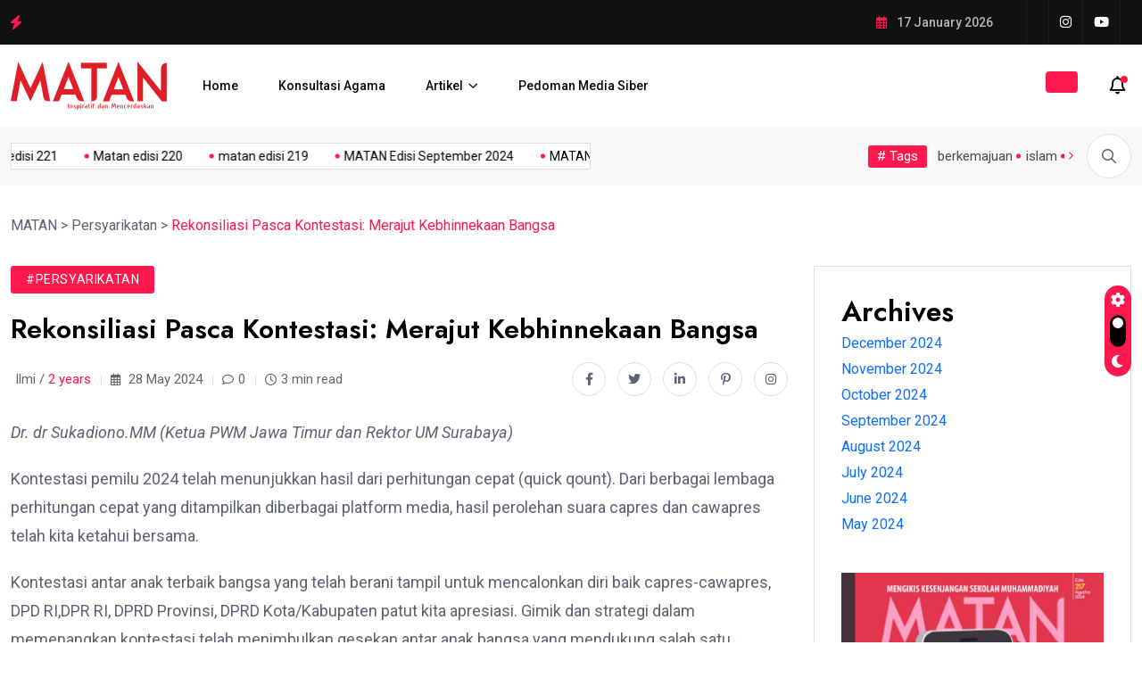

--- FILE ---
content_type: text/html; charset=UTF-8
request_url: https://12.majalahmatan.com/2024/05/28/rekonsiliasi-pasca-kontestasi-merajut-kebhinnekaan-bangsa/
body_size: 17009
content:
<!doctype html>
<html lang="en-US">
<head>
	<meta charset="UTF-8">
	<meta name="viewport" content="width=device-width, initial-scale=1">
	<link rel="profile" href="https://gmpg.org/xfn/11">

	<title>Rekonsiliasi Pasca Kontestasi: Merajut Kebhinnekaan Bangsa &#8211; MATAN</title>
<meta name='robots' content='max-image-preview:large' />
<link rel='dns-prefetch' href='//www.googletagmanager.com' />
<link rel='dns-prefetch' href='//stats.wp.com' />
<link rel='dns-prefetch' href='//fonts.googleapis.com' />
<link rel="alternate" type="application/rss+xml" title="MATAN &raquo; Feed" href="https://12.majalahmatan.com/feed/" />
<link rel="alternate" type="application/rss+xml" title="MATAN &raquo; Comments Feed" href="https://12.majalahmatan.com/comments/feed/" />
<link rel="alternate" type="application/rss+xml" title="MATAN &raquo; Rekonsiliasi Pasca Kontestasi: Merajut Kebhinnekaan Bangsa Comments Feed" href="https://12.majalahmatan.com/2024/05/28/rekonsiliasi-pasca-kontestasi-merajut-kebhinnekaan-bangsa/feed/" />
<link rel="alternate" title="oEmbed (JSON)" type="application/json+oembed" href="https://12.majalahmatan.com/wp-json/oembed/1.0/embed?url=https%3A%2F%2F12.majalahmatan.com%2F2024%2F05%2F28%2Frekonsiliasi-pasca-kontestasi-merajut-kebhinnekaan-bangsa%2F" />
<link rel="alternate" title="oEmbed (XML)" type="text/xml+oembed" href="https://12.majalahmatan.com/wp-json/oembed/1.0/embed?url=https%3A%2F%2F12.majalahmatan.com%2F2024%2F05%2F28%2Frekonsiliasi-pasca-kontestasi-merajut-kebhinnekaan-bangsa%2F&#038;format=xml" />
<style id='wp-img-auto-sizes-contain-inline-css'>
img:is([sizes=auto i],[sizes^="auto," i]){contain-intrinsic-size:3000px 1500px}
/*# sourceURL=wp-img-auto-sizes-contain-inline-css */
</style>
<style id='wp-emoji-styles-inline-css'>

	img.wp-smiley, img.emoji {
		display: inline !important;
		border: none !important;
		box-shadow: none !important;
		height: 1em !important;
		width: 1em !important;
		margin: 0 0.07em !important;
		vertical-align: -0.1em !important;
		background: none !important;
		padding: 0 !important;
	}
/*# sourceURL=wp-emoji-styles-inline-css */
</style>
<link rel='stylesheet' id='wp-block-library-css' href='https://12.majalahmatan.com/wp-includes/css/dist/block-library/style.min.css?ver=6.9' media='all' />
<style id='wp-block-library-inline-css'>
.has-text-align-justify{text-align:justify;}

/*# sourceURL=wp-block-library-inline-css */
</style><style id='wp-block-archives-inline-css'>
.wp-block-archives{box-sizing:border-box}.wp-block-archives-dropdown label{display:block}
/*# sourceURL=https://12.majalahmatan.com/wp-includes/blocks/archives/style.min.css */
</style>
<style id='wp-block-heading-inline-css'>
h1:where(.wp-block-heading).has-background,h2:where(.wp-block-heading).has-background,h3:where(.wp-block-heading).has-background,h4:where(.wp-block-heading).has-background,h5:where(.wp-block-heading).has-background,h6:where(.wp-block-heading).has-background{padding:1.25em 2.375em}h1.has-text-align-left[style*=writing-mode]:where([style*=vertical-lr]),h1.has-text-align-right[style*=writing-mode]:where([style*=vertical-rl]),h2.has-text-align-left[style*=writing-mode]:where([style*=vertical-lr]),h2.has-text-align-right[style*=writing-mode]:where([style*=vertical-rl]),h3.has-text-align-left[style*=writing-mode]:where([style*=vertical-lr]),h3.has-text-align-right[style*=writing-mode]:where([style*=vertical-rl]),h4.has-text-align-left[style*=writing-mode]:where([style*=vertical-lr]),h4.has-text-align-right[style*=writing-mode]:where([style*=vertical-rl]),h5.has-text-align-left[style*=writing-mode]:where([style*=vertical-lr]),h5.has-text-align-right[style*=writing-mode]:where([style*=vertical-rl]),h6.has-text-align-left[style*=writing-mode]:where([style*=vertical-lr]),h6.has-text-align-right[style*=writing-mode]:where([style*=vertical-rl]){rotate:180deg}
/*# sourceURL=https://12.majalahmatan.com/wp-includes/blocks/heading/style.min.css */
</style>
<style id='wp-block-group-inline-css'>
.wp-block-group{box-sizing:border-box}:where(.wp-block-group.wp-block-group-is-layout-constrained){position:relative}
/*# sourceURL=https://12.majalahmatan.com/wp-includes/blocks/group/style.min.css */
</style>
<style id='wp-block-paragraph-inline-css'>
.is-small-text{font-size:.875em}.is-regular-text{font-size:1em}.is-large-text{font-size:2.25em}.is-larger-text{font-size:3em}.has-drop-cap:not(:focus):first-letter{float:left;font-size:8.4em;font-style:normal;font-weight:100;line-height:.68;margin:.05em .1em 0 0;text-transform:uppercase}body.rtl .has-drop-cap:not(:focus):first-letter{float:none;margin-left:.1em}p.has-drop-cap.has-background{overflow:hidden}:root :where(p.has-background){padding:1.25em 2.375em}:where(p.has-text-color:not(.has-link-color)) a{color:inherit}p.has-text-align-left[style*="writing-mode:vertical-lr"],p.has-text-align-right[style*="writing-mode:vertical-rl"]{rotate:180deg}
/*# sourceURL=https://12.majalahmatan.com/wp-includes/blocks/paragraph/style.min.css */
</style>
<style id='global-styles-inline-css'>
:root{--wp--preset--aspect-ratio--square: 1;--wp--preset--aspect-ratio--4-3: 4/3;--wp--preset--aspect-ratio--3-4: 3/4;--wp--preset--aspect-ratio--3-2: 3/2;--wp--preset--aspect-ratio--2-3: 2/3;--wp--preset--aspect-ratio--16-9: 16/9;--wp--preset--aspect-ratio--9-16: 9/16;--wp--preset--color--black: #000000;--wp--preset--color--cyan-bluish-gray: #abb8c3;--wp--preset--color--white: #ffffff;--wp--preset--color--pale-pink: #f78da7;--wp--preset--color--vivid-red: #cf2e2e;--wp--preset--color--luminous-vivid-orange: #ff6900;--wp--preset--color--luminous-vivid-amber: #fcb900;--wp--preset--color--light-green-cyan: #7bdcb5;--wp--preset--color--vivid-green-cyan: #00d084;--wp--preset--color--pale-cyan-blue: #8ed1fc;--wp--preset--color--vivid-cyan-blue: #0693e3;--wp--preset--color--vivid-purple: #9b51e0;--wp--preset--gradient--vivid-cyan-blue-to-vivid-purple: linear-gradient(135deg,rgb(6,147,227) 0%,rgb(155,81,224) 100%);--wp--preset--gradient--light-green-cyan-to-vivid-green-cyan: linear-gradient(135deg,rgb(122,220,180) 0%,rgb(0,208,130) 100%);--wp--preset--gradient--luminous-vivid-amber-to-luminous-vivid-orange: linear-gradient(135deg,rgb(252,185,0) 0%,rgb(255,105,0) 100%);--wp--preset--gradient--luminous-vivid-orange-to-vivid-red: linear-gradient(135deg,rgb(255,105,0) 0%,rgb(207,46,46) 100%);--wp--preset--gradient--very-light-gray-to-cyan-bluish-gray: linear-gradient(135deg,rgb(238,238,238) 0%,rgb(169,184,195) 100%);--wp--preset--gradient--cool-to-warm-spectrum: linear-gradient(135deg,rgb(74,234,220) 0%,rgb(151,120,209) 20%,rgb(207,42,186) 40%,rgb(238,44,130) 60%,rgb(251,105,98) 80%,rgb(254,248,76) 100%);--wp--preset--gradient--blush-light-purple: linear-gradient(135deg,rgb(255,206,236) 0%,rgb(152,150,240) 100%);--wp--preset--gradient--blush-bordeaux: linear-gradient(135deg,rgb(254,205,165) 0%,rgb(254,45,45) 50%,rgb(107,0,62) 100%);--wp--preset--gradient--luminous-dusk: linear-gradient(135deg,rgb(255,203,112) 0%,rgb(199,81,192) 50%,rgb(65,88,208) 100%);--wp--preset--gradient--pale-ocean: linear-gradient(135deg,rgb(255,245,203) 0%,rgb(182,227,212) 50%,rgb(51,167,181) 100%);--wp--preset--gradient--electric-grass: linear-gradient(135deg,rgb(202,248,128) 0%,rgb(113,206,126) 100%);--wp--preset--gradient--midnight: linear-gradient(135deg,rgb(2,3,129) 0%,rgb(40,116,252) 100%);--wp--preset--font-size--small: 13px;--wp--preset--font-size--medium: 20px;--wp--preset--font-size--large: 36px;--wp--preset--font-size--x-large: 42px;--wp--preset--spacing--20: 0.44rem;--wp--preset--spacing--30: 0.67rem;--wp--preset--spacing--40: 1rem;--wp--preset--spacing--50: 1.5rem;--wp--preset--spacing--60: 2.25rem;--wp--preset--spacing--70: 3.38rem;--wp--preset--spacing--80: 5.06rem;--wp--preset--shadow--natural: 6px 6px 9px rgba(0, 0, 0, 0.2);--wp--preset--shadow--deep: 12px 12px 50px rgba(0, 0, 0, 0.4);--wp--preset--shadow--sharp: 6px 6px 0px rgba(0, 0, 0, 0.2);--wp--preset--shadow--outlined: 6px 6px 0px -3px rgb(255, 255, 255), 6px 6px rgb(0, 0, 0);--wp--preset--shadow--crisp: 6px 6px 0px rgb(0, 0, 0);}:where(.is-layout-flex){gap: 0.5em;}:where(.is-layout-grid){gap: 0.5em;}body .is-layout-flex{display: flex;}.is-layout-flex{flex-wrap: wrap;align-items: center;}.is-layout-flex > :is(*, div){margin: 0;}body .is-layout-grid{display: grid;}.is-layout-grid > :is(*, div){margin: 0;}:where(.wp-block-columns.is-layout-flex){gap: 2em;}:where(.wp-block-columns.is-layout-grid){gap: 2em;}:where(.wp-block-post-template.is-layout-flex){gap: 1.25em;}:where(.wp-block-post-template.is-layout-grid){gap: 1.25em;}.has-black-color{color: var(--wp--preset--color--black) !important;}.has-cyan-bluish-gray-color{color: var(--wp--preset--color--cyan-bluish-gray) !important;}.has-white-color{color: var(--wp--preset--color--white) !important;}.has-pale-pink-color{color: var(--wp--preset--color--pale-pink) !important;}.has-vivid-red-color{color: var(--wp--preset--color--vivid-red) !important;}.has-luminous-vivid-orange-color{color: var(--wp--preset--color--luminous-vivid-orange) !important;}.has-luminous-vivid-amber-color{color: var(--wp--preset--color--luminous-vivid-amber) !important;}.has-light-green-cyan-color{color: var(--wp--preset--color--light-green-cyan) !important;}.has-vivid-green-cyan-color{color: var(--wp--preset--color--vivid-green-cyan) !important;}.has-pale-cyan-blue-color{color: var(--wp--preset--color--pale-cyan-blue) !important;}.has-vivid-cyan-blue-color{color: var(--wp--preset--color--vivid-cyan-blue) !important;}.has-vivid-purple-color{color: var(--wp--preset--color--vivid-purple) !important;}.has-black-background-color{background-color: var(--wp--preset--color--black) !important;}.has-cyan-bluish-gray-background-color{background-color: var(--wp--preset--color--cyan-bluish-gray) !important;}.has-white-background-color{background-color: var(--wp--preset--color--white) !important;}.has-pale-pink-background-color{background-color: var(--wp--preset--color--pale-pink) !important;}.has-vivid-red-background-color{background-color: var(--wp--preset--color--vivid-red) !important;}.has-luminous-vivid-orange-background-color{background-color: var(--wp--preset--color--luminous-vivid-orange) !important;}.has-luminous-vivid-amber-background-color{background-color: var(--wp--preset--color--luminous-vivid-amber) !important;}.has-light-green-cyan-background-color{background-color: var(--wp--preset--color--light-green-cyan) !important;}.has-vivid-green-cyan-background-color{background-color: var(--wp--preset--color--vivid-green-cyan) !important;}.has-pale-cyan-blue-background-color{background-color: var(--wp--preset--color--pale-cyan-blue) !important;}.has-vivid-cyan-blue-background-color{background-color: var(--wp--preset--color--vivid-cyan-blue) !important;}.has-vivid-purple-background-color{background-color: var(--wp--preset--color--vivid-purple) !important;}.has-black-border-color{border-color: var(--wp--preset--color--black) !important;}.has-cyan-bluish-gray-border-color{border-color: var(--wp--preset--color--cyan-bluish-gray) !important;}.has-white-border-color{border-color: var(--wp--preset--color--white) !important;}.has-pale-pink-border-color{border-color: var(--wp--preset--color--pale-pink) !important;}.has-vivid-red-border-color{border-color: var(--wp--preset--color--vivid-red) !important;}.has-luminous-vivid-orange-border-color{border-color: var(--wp--preset--color--luminous-vivid-orange) !important;}.has-luminous-vivid-amber-border-color{border-color: var(--wp--preset--color--luminous-vivid-amber) !important;}.has-light-green-cyan-border-color{border-color: var(--wp--preset--color--light-green-cyan) !important;}.has-vivid-green-cyan-border-color{border-color: var(--wp--preset--color--vivid-green-cyan) !important;}.has-pale-cyan-blue-border-color{border-color: var(--wp--preset--color--pale-cyan-blue) !important;}.has-vivid-cyan-blue-border-color{border-color: var(--wp--preset--color--vivid-cyan-blue) !important;}.has-vivid-purple-border-color{border-color: var(--wp--preset--color--vivid-purple) !important;}.has-vivid-cyan-blue-to-vivid-purple-gradient-background{background: var(--wp--preset--gradient--vivid-cyan-blue-to-vivid-purple) !important;}.has-light-green-cyan-to-vivid-green-cyan-gradient-background{background: var(--wp--preset--gradient--light-green-cyan-to-vivid-green-cyan) !important;}.has-luminous-vivid-amber-to-luminous-vivid-orange-gradient-background{background: var(--wp--preset--gradient--luminous-vivid-amber-to-luminous-vivid-orange) !important;}.has-luminous-vivid-orange-to-vivid-red-gradient-background{background: var(--wp--preset--gradient--luminous-vivid-orange-to-vivid-red) !important;}.has-very-light-gray-to-cyan-bluish-gray-gradient-background{background: var(--wp--preset--gradient--very-light-gray-to-cyan-bluish-gray) !important;}.has-cool-to-warm-spectrum-gradient-background{background: var(--wp--preset--gradient--cool-to-warm-spectrum) !important;}.has-blush-light-purple-gradient-background{background: var(--wp--preset--gradient--blush-light-purple) !important;}.has-blush-bordeaux-gradient-background{background: var(--wp--preset--gradient--blush-bordeaux) !important;}.has-luminous-dusk-gradient-background{background: var(--wp--preset--gradient--luminous-dusk) !important;}.has-pale-ocean-gradient-background{background: var(--wp--preset--gradient--pale-ocean) !important;}.has-electric-grass-gradient-background{background: var(--wp--preset--gradient--electric-grass) !important;}.has-midnight-gradient-background{background: var(--wp--preset--gradient--midnight) !important;}.has-small-font-size{font-size: var(--wp--preset--font-size--small) !important;}.has-medium-font-size{font-size: var(--wp--preset--font-size--medium) !important;}.has-large-font-size{font-size: var(--wp--preset--font-size--large) !important;}.has-x-large-font-size{font-size: var(--wp--preset--font-size--x-large) !important;}
/*# sourceURL=global-styles-inline-css */
</style>

<style id='classic-theme-styles-inline-css'>
/*! This file is auto-generated */
.wp-block-button__link{color:#fff;background-color:#32373c;border-radius:9999px;box-shadow:none;text-decoration:none;padding:calc(.667em + 2px) calc(1.333em + 2px);font-size:1.125em}.wp-block-file__button{background:#32373c;color:#fff;text-decoration:none}
/*# sourceURL=/wp-includes/css/classic-themes.min.css */
</style>
<link rel='stylesheet' id='elementhelper-main-css' href='https://12.majalahmatan.com/wp-content/plugins/xriver-core/assets/css/elh-element.css?ver=1.0.0' media='all' />
<link rel='stylesheet' id='magezix-custom-fonts-css' href='https://fonts.googleapis.com/css?family=Roboto%3A100%2C100i%2C300%2C300i%2C400%2C400i%2C500%2C500i%2C700%2C700i%2C900%2C900i%7CJost%3A100%2C100i%2C200%2C200i%2C300%2C300i%2C400%2C400i%2C500%2C500i%2C600%2C600i%2C700%2C700i%2C800%2C800i%2C900%2C900i%7CYeseva+One%3A400&#038;subset=latin' media='all' />
<link rel='stylesheet' id='bootstrap-css' href='https://12.majalahmatan.com/wp-content/themes/matan/assets/css/bootstrap.min.css?ver=6.9' media='all' />
<link rel='stylesheet' id='fontawesome-css' href='https://12.majalahmatan.com/wp-content/themes/matan/assets/css/fontawesome.css?ver=6.9' media='all' />
<link rel='stylesheet' id='mag-animate-css' href='https://12.majalahmatan.com/wp-content/themes/matan/assets/css/animate.css?ver=6.9' media='all' />
<link rel='stylesheet' id='metisMenu-css' href='https://12.majalahmatan.com/wp-content/themes/matan/assets/css/metisMenu.css?ver=6.9' media='all' />
<link rel='stylesheet' id='mag-flaticon-css' href='https://12.majalahmatan.com/wp-content/themes/matan/assets/css/flaticon.css?ver=6.9' media='all' />
<link rel='stylesheet' id='uikit-min-css' href='https://12.majalahmatan.com/wp-content/themes/matan/assets/css/uikit.min.css?ver=6.9' media='all' />
<link rel='stylesheet' id='mCustomScrollbar-css' href='https://12.majalahmatan.com/wp-content/themes/matan/assets/css/jquery.mCustomScrollbar.min.css?ver=6.9' media='all' />
<link rel='stylesheet' id='owl-carousel-css' href='https://12.majalahmatan.com/wp-content/themes/matan/assets/css/owl.carousel.min.css?ver=6.9' media='all' />
<link rel='stylesheet' id='magnific-popup-css' href='https://12.majalahmatan.com/wp-content/themes/matan/assets/css/magnific-popup.css?ver=6.9' media='all' />
<link rel='stylesheet' id='magezix-post-style-css' href='https://12.majalahmatan.com/wp-content/themes/matan/assets/css/post-style.css?ver=6.9' media='all' />
<link rel='stylesheet' id='magezix-woocommerce-style-css' href='https://12.majalahmatan.com/wp-content/themes/matan/assets/css/woocommerce.css?ver=6.9' media='all' />
<link rel='stylesheet' id='magezix-main-css' href='https://12.majalahmatan.com/wp-content/themes/matan/assets/css/main.css?ver=6.9' media='all' />
<link rel='stylesheet' id='magezix-style-css' href='https://12.majalahmatan.com/wp-content/themes/matan/style.css?ver=1.0' media='all' />
<link rel='stylesheet' id='magezix-theme-custom-style-css' href='https://12.majalahmatan.com/wp-content/themes/matan/assets/css/custom-style.css?ver=6.9' media='all' />
<style id='magezix-theme-custom-style-inline-css'>
        
        :root {
            --color-primary: #ff184e;
        }
            
        :root {
            --color-primary-2: #2962FF;
        }
            
        :root {
            --color-primary-3: #F10505;
        }
            
        :root {
            --color-white: #ffffff;
        }
            
        :root {
            --color-black: #000000;
        }
            
        :root {
            --color-default: #5D6273;
        }
            
        :root {
            --color-gray: #F8F8F8;
        }
            
        :root {
            --color-border: #E1E0E0;
        }
            
        :root {
            --color-border-2: #F2F1F1;
        }
            
        :root {
            --color-border-3: #f7f7f7;
        }
            
        :root {
            --color-dark-2: #080B17;
        }
    
/*# sourceURL=magezix-theme-custom-style-inline-css */
</style>
<script src="https://12.majalahmatan.com/wp-includes/js/jquery/jquery.min.js?ver=3.7.1" id="jquery-core-js"></script>
<script src="https://12.majalahmatan.com/wp-includes/js/jquery/jquery-migrate.min.js?ver=3.4.1" id="jquery-migrate-js"></script>
<script id="real3d-flipbook-forntend-js-extra">
var r3d_frontend = {"rootFolder":"https://12.majalahmatan.com/wp-content/plugins/real3d-flipbook-lite/","version":"4.4.2","options":{"pages":[],"pdfUrl":"","printPdfUrl":"","tableOfContent":[],"id":"","bookId":"","date":"","lightboxThumbnailUrl":"","mode":"normal","viewMode":"webgl","pageTextureSize":"2048","pageTextureSizeSmall":"1500","pageTextureSizeMobile":"","pageTextureSizeMobileSmall":"1024","minPixelRatio":"1","pdfTextLayer":"true","zoomMin":"0.9","zoomStep":"2","zoomSize":"","zoomReset":"false","doubleClickZoom":"true","pageDrag":"true","singlePageMode":"false","pageFlipDuration":"1","sound":"true","startPage":"1","pageNumberOffset":"0","deeplinking":{"enabled":"false","prefix":""},"responsiveView":"true","responsiveViewTreshold":"768","responsiveViewRatio":"1","cover":"true","backCover":"true","height":"400","responsiveHeight":"true","containerRatio":"","thumbnailsOnStart":"false","contentOnStart":"false","searchOnStart":"","tableOfContentCloseOnClick":"true","thumbsCloseOnClick":"true","autoplayOnStart":"false","autoplayInterval":"3000","autoplayLoop":"true","autoplayStartPage":"1","rightToLeft":"false","pageWidth":"","pageHeight":"","thumbSize":"130","logoImg":"","logoUrl":"","logoUrlTarget":"","logoCSS":"position:absolute;left:0;top:0;","menuSelector":"","zIndex":"auto","preloaderText":"","googleAnalyticsTrackingCode":"","pdfBrowserViewerIfIE":"false","modeMobile":"","viewModeMobile":"","aspectMobile":"","aspectRatioMobile":"0.71","singlePageModeIfMobile":"false","logoHideOnMobile":"false","mobile":{"thumbnailsOnStart":"false","contentOnStart":"false","currentPage":{"enabled":"false"}},"lightboxCssClass":"","lightboxLink":"","lightboxLinkNewWindow":"true","lightboxBackground":"rgb(81, 85, 88)","lightboxBackgroundPattern":"","lightboxBackgroundImage":"","lightboxContainerCSS":"display:inline-block;padding:10px;","lightboxThumbnailHeight":"300","lightboxThumbnailUrlCSS":"display:block;","lightboxThumbnailInfo":"false","lightboxThumbnailInfoText":"","lightboxThumbnailInfoCSS":"top: 0;  width: 100%; height: 100%; font-size: 16px; color: #000; background: rgba(255,255,255,.8); ","showTitle":"false","showDate":"false","hideThumbnail":"false","lightboxText":"","lightboxTextCSS":"display:block;","lightboxTextPosition":"top","lightBoxOpened":"false","lightBoxFullscreen":"false","lightboxCloseOnClick":"false","lightboxStartPage":"","lightboxMarginV":"0","lightboxMarginH":"0","lights":"true","lightPositionX":"0","lightPositionY":"150","lightPositionZ":"1400","lightIntensity":"0.6","shadows":"true","shadowMapSize":"2048","shadowOpacity":"0.2","shadowDistance":"15","pageHardness":"2","coverHardness":"2","pageRoughness":"1","pageMetalness":"0","pageSegmentsW":"6","pageSegmentsH":"1","pageMiddleShadowSize":"2","pageMiddleShadowColorL":"#999999","pageMiddleShadowColorR":"#777777","antialias":"false","pan":"0","tilt":"0","rotateCameraOnMouseDrag":"true","panMax":"20","panMin":"-20","tiltMax":"0","tiltMin":"0","currentPage":{"enabled":"true","title":"Current page","hAlign":"left","vAlign":"top"},"btnAutoplay":{"enabled":"true","title":"Autoplay"},"btnNext":{"enabled":"true","title":"Next Page"},"btnLast":{"enabled":"false","title":"Last Page"},"btnPrev":{"enabled":"true","title":"Previous Page"},"btnFirst":{"enabled":"false","title":"First Page"},"btnZoomIn":{"enabled":"true","title":"Zoom in"},"btnZoomOut":{"enabled":"true","title":"Zoom out"},"btnToc":{"enabled":"true","title":"Table of Contents"},"btnThumbs":{"enabled":"true","title":"Pages"},"btnShare":{"enabled":"true","title":"Share"},"btnNotes":{"enabled":"false","title":"Notes"},"btnDownloadPages":{"enabled":"false","url":"","title":"Download pages"},"btnDownloadPdf":{"enabled":"true","url":"","title":"Download PDF","forceDownload":"true","openInNewWindow":"true"},"btnSound":{"enabled":"true","title":"Sound"},"btnExpand":{"enabled":"true","title":"Toggle fullscreen"},"btnSelect":{"enabled":"true","title":"Select tool"},"btnSearch":{"enabled":"false","title":"Search"},"search":{"enabled":"false","title":"Search"},"btnBookmark":{"enabled":"false","title":"Bookmark"},"btnPrint":{"enabled":"true","title":"Print"},"btnTools":{"enabled":"true","title":"Tools"},"btnClose":{"enabled":"true","title":"Close"},"whatsapp":{"enabled":"true"},"twitter":{"enabled":"true"},"facebook":{"enabled":"true"},"pinterest":{"enabled":"true"},"email":{"enabled":"true"},"linkedin":{"enabled":"true"},"digg":{"enabled":"false"},"reddit":{"enabled":"false"},"shareUrl":"","shareTitle":"","shareImage":"","layout":1,"icons":"FontAwesome","skin":"light","useFontAwesome5":"true","sideNavigationButtons":"true","menuNavigationButtons":"false","backgroundColor":"rgb(81, 85, 88)","backgroundPattern":"","backgroundImage":"","backgroundTransparent":"false","menuBackground":"","menuShadow":"","menuMargin":"0","menuPadding":"0","menuOverBook":"false","menuFloating":"false","menuTransparent":"false","menu2Background":"","menu2Shadow":"","menu2Margin":"0","menu2Padding":"0","menu2OverBook":"true","menu2Floating":"false","menu2Transparent":"true","skinColor":"","skinBackground":"","hideMenu":"false","menuAlignHorizontal":"center","btnColor":"","btnColorHover":"","btnBackground":"none","btnRadius":"0","btnMargin":"0","btnSize":"18","btnPaddingV":"10","btnPaddingH":"10","btnShadow":"","btnTextShadow":"","btnBorder":"","sideBtnColor":"#fff","sideBtnColorHover":"#fff","sideBtnBackground":"rgba(0,0,0,.3)","sideBtnBackgroundHover":"","sideBtnRadius":"0","sideBtnMargin":"0","sideBtnSize":"25","sideBtnPaddingV":"10","sideBtnPaddingH":"10","sideBtnShadow":"","sideBtnTextShadow":"","sideBtnBorder":"","closeBtnColorHover":"#FFF","closeBtnBackground":"rgba(0,0,0,.4)","closeBtnRadius":"0","closeBtnMargin":"0","closeBtnSize":"20","closeBtnPadding":"5","closeBtnTextShadow":"","closeBtnBorder":"","floatingBtnColor":"","floatingBtnColorHover":"","floatingBtnBackground":"","floatingBtnBackgroundHover":"","floatingBtnRadius":"","floatingBtnMargin":"","floatingBtnSize":"","floatingBtnPadding":"","floatingBtnShadow":"","floatingBtnTextShadow":"","floatingBtnBorder":"","currentPageMarginV":"5","currentPageMarginH":"5","arrowsAlwaysEnabledForNavigation":"true","arrowsDisabledNotFullscreen":"true","touchSwipeEnabled":"true","rightClickEnabled":"true","linkColor":"rgba(0, 0, 0, 0)","linkColorHover":"rgba(255, 255, 0, 1)","linkOpacity":"0.4","linkTarget":"_blank","pdfAutoLinks":"false","strings":{"print":"Print","printLeftPage":"Print left page","printRightPage":"Print right page","printCurrentPage":"Print current page","printAllPages":"Print all pages","download":"Download","downloadLeftPage":"Download left page","downloadRightPage":"Download right page","downloadCurrentPage":"Download current page","downloadAllPages":"Download all pages","bookmarks":"Bookmarks","bookmarkLeftPage":"Bookmark left page","bookmarkRightPage":"Bookmark right page","bookmarkCurrentPage":"Bookmark current page","search":"Search","findInDocument":"Find in document","pagesFoundContaining":"pages found containing","noMatches":"No matches","matchesFound":"matches found","page":"Page","matches":"matches","thumbnails":"Thumbnails","tableOfContent":"Table of Contents","share":"Share","pressEscToClose":"Press ESC to close","password":"Password","addNote":"Add note","typeInYourNote":"Type in your note..."},"access":"free","backgroundMusic":"","cornerCurl":"false","pdfTools":{"pageHeight":1500,"thumbHeight":200,"quality":0.8,"textLayer":"true","autoConvert":"true"},"slug":"","convertPDFLinks":"true","convertPDFLinksWithClass":"","convertPDFLinksWithoutClass":"","overridePDFEmbedder":"true","overrideDflip":"true","overrideWonderPDFEmbed":"true","override3DFlipBook":"true","overridePDFjsViewer":"true","resumeReading":"false","previewPages":"","previewMode":""}};
//# sourceURL=real3d-flipbook-forntend-js-extra
</script>
<script src="https://12.majalahmatan.com/wp-content/plugins/real3d-flipbook-lite/js/frontend.js?ver=4.4.2" id="real3d-flipbook-forntend-js"></script>

<!-- Google tag (gtag.js) snippet added by Site Kit -->

<!-- Google Analytics snippet added by Site Kit -->
<script src="https://www.googletagmanager.com/gtag/js?id=GT-MJMDN28J" id="google_gtagjs-js" async></script>
<script id="google_gtagjs-js-after">
window.dataLayer = window.dataLayer || [];function gtag(){dataLayer.push(arguments);}
gtag("set","linker",{"domains":["12.majalahmatan.com"]});
gtag("js", new Date());
gtag("set", "developer_id.dZTNiMT", true);
gtag("config", "GT-MJMDN28J");
//# sourceURL=google_gtagjs-js-after
</script>

<!-- End Google tag (gtag.js) snippet added by Site Kit -->
<link rel="https://api.w.org/" href="https://12.majalahmatan.com/wp-json/" /><link rel="alternate" title="JSON" type="application/json" href="https://12.majalahmatan.com/wp-json/wp/v2/posts/3630" /><link rel="EditURI" type="application/rsd+xml" title="RSD" href="https://12.majalahmatan.com/xmlrpc.php?rsd" />
<meta name="generator" content="WordPress 6.9" />
<link rel="canonical" href="https://12.majalahmatan.com/2024/05/28/rekonsiliasi-pasca-kontestasi-merajut-kebhinnekaan-bangsa/" />
<link rel='shortlink' href='https://12.majalahmatan.com/?p=3630' />
<meta name="generator" content="Site Kit by Google 1.128.0" />	<style>img#wpstats{display:none}</style>
		<link rel="pingback" href="https://12.majalahmatan.com/xmlrpc.php"><meta name="generator" content="Elementor 3.23.0; features: e_optimized_css_loading, e_font_icon_svg, additional_custom_breakpoints, e_lazyload; settings: css_print_method-external, google_font-enabled, font_display-swap">
			<style>
				.e-con.e-parent:nth-of-type(n+4):not(.e-lazyloaded):not(.e-no-lazyload),
				.e-con.e-parent:nth-of-type(n+4):not(.e-lazyloaded):not(.e-no-lazyload) * {
					background-image: none !important;
				}
				@media screen and (max-height: 1024px) {
					.e-con.e-parent:nth-of-type(n+3):not(.e-lazyloaded):not(.e-no-lazyload),
					.e-con.e-parent:nth-of-type(n+3):not(.e-lazyloaded):not(.e-no-lazyload) * {
						background-image: none !important;
					}
				}
				@media screen and (max-height: 640px) {
					.e-con.e-parent:nth-of-type(n+2):not(.e-lazyloaded):not(.e-no-lazyload),
					.e-con.e-parent:nth-of-type(n+2):not(.e-lazyloaded):not(.e-no-lazyload) * {
						background-image: none !important;
					}
				}
			</style>
			<link rel="icon" href="https://12.majalahmatan.com/wp-content/uploads/2024/05/cropped-matan-favicon-32x32.png" sizes="32x32" />
<link rel="icon" href="https://12.majalahmatan.com/wp-content/uploads/2024/05/cropped-matan-favicon-192x192.png" sizes="192x192" />
<link rel="apple-touch-icon" href="https://12.majalahmatan.com/wp-content/uploads/2024/05/cropped-matan-favicon-180x180.png" />
<meta name="msapplication-TileImage" content="https://12.majalahmatan.com/wp-content/uploads/2024/05/cropped-matan-favicon-270x270.png" />
</head>

<body class="wp-singular post-template-default single single-post postid-3630 single-format-standard wp-theme-matan elementor-default elementor-kit-5">
<div id="page" class="magezix-site-content">
	<div class="magezix-main-wrap">
	
    <!-- back to top start -->
	<div class="progress-wrap">
		<svg class="progress-circle svg-content" width="100%" height="100%" viewBox="-1 -1 102 102">
		<path d="M50,1 a49,49 0 0,1 0,98 a49,49 0 0,1 0,-98"/>
		</svg>
	</div>
	<!-- back to top end -->
<!-- header start -->
<header class="header">
        <div class="header__top">
        <div class="container">
            <div class="row align-items-center">
                <div class="col-xl-6 col-lg-7">
    <div class="header__top-slide">
        <span class="icon"><i class="fas fa-bolt"></i></span>
        <div class="trending-slide owl-carousel">
                    <div class="ts-item">
                <h2 class="post-title"><a href="https://12.majalahmatan.com/2024/07/25/2-tipe-warga-muhammadiyah-dalam-berpolitik/">Dua Kelompok Besar Aliran Politik dalam Tubuh Muhammadiyah</a></h2>
            </div>
                        <div class="ts-item">
                <h2 class="post-title"><a href="https://12.majalahmatan.com/2024/05/03/penyebab-suara-warga-muhammadiyah-terpecah-dalam-pemilu-2024/">Penyebab Suara Warga Muhammadiyah Terpecah dalam Pemilu 2024</a></h2>
            </div>
                    </div>
    </div>
</div>                <div class="col-xl-6 col-lg-5">
                    <div class="header__top-right ul_li_right">
                        <span class="header__top-date"><i class="far fa-calendar-alt"></i>
                            17 January 2026                        </span>
                                                <ul class="header__social ul_li">
                                    <li><a href="#"><i class=""></i></a></li>
        <li><a href="#"><i class=""></i></a></li>
        <li><a href="https://www.instagram.com/matan_muhammadiyah/"><i class="fab fa-instagram"></i></a></li>
        <li><a href="#"><i class="fab fa-youtube"></i></a></li>
        <li><a href="#"><i class=""></i></a></li>
                                </ul>
                                            </div>
                </div>
            </div>
        </div>
    </div>
        <div class="header__main-wrap" data-uk-sticky="top: 250; animation: uk-animation-slide-top;">
        <div class="container">
            <div class="header__main">
                <div class="main-menu ul_li navbar navbar-expand-lg">
                    <div class="header__logo mr-40">
                                    <a class="dark-logo" href="https://12.majalahmatan.com/" >
        <img src="https://12.majalahmatan.com/wp-content/uploads/2024/05/logo-matan-rez.png" alt="MATAN">
        </a>
        <a class="light-logo" href="https://12.majalahmatan.com/">
                <img src="https://12.majalahmatan.com/wp-content/uploads/2024/05/logo-matan-rez.png" alt="logo">
            </a>
                    </div>
                    <nav class="main-menu__nav collapse navbar-collapse">
                        <div class="menu-matan-container"><ul id="magezix-primary-menu" class="menu"><li id="menu-item-3955" class="menu-item menu-item-type-post_type menu-item-object-page menu-item-home menu-item-3955"><a href="https://12.majalahmatan.com/">Home</a></li>
<li id="menu-item-3972" class="menu-item menu-item-type-post_type menu-item-object-page menu-item-3972"><a href="https://12.majalahmatan.com/konsultasi-agama/">Konsultasi Agama</a></li>
<li id="menu-item-4317" class="menu-item menu-item-type-custom menu-item-object-custom menu-item-home menu-item-has-children menu-item-4317"><a href="https://12.majalahmatan.com/#">Artikel</a>
<ul class="submenu">
	<li id="menu-item-4014" class="menu-item menu-item-type-post_type menu-item-object-page menu-item-4014"><a href="https://12.majalahmatan.com/artikel/pendidikan/">Pendidikan</a></li>
	<li id="menu-item-4012" class="menu-item menu-item-type-post_type menu-item-object-page menu-item-4012"><a href="https://12.majalahmatan.com/artikel/sosial/">Sosial</a></li>
	<li id="menu-item-4011" class="menu-item menu-item-type-post_type menu-item-object-page menu-item-4011"><a href="https://12.majalahmatan.com/ekonomi/">Ekonomi</a></li>
	<li id="menu-item-4010" class="menu-item menu-item-type-post_type menu-item-object-page menu-item-4010"><a href="https://12.majalahmatan.com/budaya/">Budaya</a></li>
	<li id="menu-item-4009" class="menu-item menu-item-type-post_type menu-item-object-page menu-item-4009"><a href="https://12.majalahmatan.com/hukum/">Hukum</a></li>
	<li id="menu-item-4008" class="menu-item menu-item-type-post_type menu-item-object-page menu-item-4008"><a href="https://12.majalahmatan.com/politik/">Politik</a></li>
</ul>
</li>
<li id="menu-item-4252" class="menu-item menu-item-type-post_type menu-item-object-page menu-item-4252"><a href="https://12.majalahmatan.com/pedoman-media-siber/">Pedoman Media Siber</a></li>
</ul></div>                    </nav>
                </div>
                <div class="header__right ul_li">
                    <div class="header__language">
                            <ul>
        <li>
                                        <ul class="lang_sub_list">
                                        <li><a href="#">English</a></li>
                                        <li><a href="#">Arabic</a></li>
                                        <li><a href="#">Spanish</a></li>
                                    </ul>
                    </li>
    </ul>
                    </div>
                                <div class="header__btn">
            <a class="thm-btn" href=""></a>
        </div>
                        <div class="hamburger_menu d-lg-none">
                        <a href="javascript:void(0);" class="active">
                            <div class="icon bar">
                                <span><i class="fal fa-bars"></i></span>
                            </div>
                        </a>
                    </div>
                    <div class="header__icons ml-15">
                        <button id="page-header-notifications-dropdown" class="icon header-notifications pos-rel" type="button" data-bs-toggle="dropdown" aria-haspopup="true" aria-expanded="false" >
                            <i class="far fa-bell"></i>
                            <span class="notification"></span>
                        </button>

                        <div class="header-notifications-content dropdown-menu dropdown-menu-lg dropdown-menu-end p-0"  aria-labelledby="page-header-notifications-dropdown">

                                <div class="notification-popup">
                <div class="notification-header">
            <span class="otification-text">Notification</span>
                    </div>
                <div class="notification-content">
            <div class="scroll-holder">
                                <div class="notification-latest">
                    <span class="notification-content-title"><i class="far fa-clock"></i>Latest News</span>
                </div>
                                <div class="block-inner">
                                    <div class="p-wrap ul_li tx-post">
                                                <div class="post-thumb mzx-post__item">
                            <a href="https://12.majalahmatan.com/2024/12/19/matan-edisi-221/"><img fetchpriority="high" width="640" height="865" src="https://12.majalahmatan.com/wp-content/uploads/2024/12/IMG-20241205-WA0013-758x1024.jpg" class="attachment-large size-large wp-post-image" alt="" decoding="async" srcset="https://12.majalahmatan.com/wp-content/uploads/2024/12/IMG-20241205-WA0013-758x1024.jpg 758w, https://12.majalahmatan.com/wp-content/uploads/2024/12/IMG-20241205-WA0013-222x300.jpg 222w, https://12.majalahmatan.com/wp-content/uploads/2024/12/IMG-20241205-WA0013-768x1037.jpg 768w, https://12.majalahmatan.com/wp-content/uploads/2024/12/IMG-20241205-WA0013-1138x1536.jpg 1138w, https://12.majalahmatan.com/wp-content/uploads/2024/12/IMG-20241205-WA0013.jpg 1185w" sizes="(max-width: 640px) 100vw, 640px" /></a>
                        </div>
                                                <div class="post-content">
                            <h4 class="post-title border-effect-2"><a href="https://12.majalahmatan.com/2024/12/19/matan-edisi-221/">matan edisi 221</a></h4>
                            <span class="date">Dec 19, 2024</span>
                        </div>
                    </div>
                                        <div class="p-wrap ul_li tx-post">
                                                <div class="post-thumb mzx-post__item">
                            <a href="https://12.majalahmatan.com/2024/11/28/matan-edisi-220/"><img width="640" height="845" src="https://12.majalahmatan.com/wp-content/uploads/2024/11/Layout-matan-Edisi-220-Cover.pdf_20241128_092328_0000-776x1024.png" class="attachment-large size-large wp-post-image" alt="" decoding="async" srcset="https://12.majalahmatan.com/wp-content/uploads/2024/11/Layout-matan-Edisi-220-Cover.pdf_20241128_092328_0000-776x1024.png 776w, https://12.majalahmatan.com/wp-content/uploads/2024/11/Layout-matan-Edisi-220-Cover.pdf_20241128_092328_0000-227x300.png 227w, https://12.majalahmatan.com/wp-content/uploads/2024/11/Layout-matan-Edisi-220-Cover.pdf_20241128_092328_0000-768x1013.png 768w, https://12.majalahmatan.com/wp-content/uploads/2024/11/Layout-matan-Edisi-220-Cover.pdf_20241128_092328_0000-1164x1536.png 1164w, https://12.majalahmatan.com/wp-content/uploads/2024/11/Layout-matan-Edisi-220-Cover.pdf_20241128_092328_0000-1552x2048.png 1552w" sizes="(max-width: 640px) 100vw, 640px" /></a>
                        </div>
                                                <div class="post-content">
                            <h4 class="post-title border-effect-2"><a href="https://12.majalahmatan.com/2024/11/28/matan-edisi-220/">Matan edisi 220</a></h4>
                            <span class="date">Nov 28, 2024</span>
                        </div>
                    </div>
                                        <div class="p-wrap ul_li tx-post">
                                                <div class="post-thumb mzx-post__item">
                            <a href="https://12.majalahmatan.com/2024/10/16/matan-edisi-219/"><img width="640" height="845" src="https://12.majalahmatan.com/wp-content/uploads/2024/10/cover-219-776x1024.png" class="attachment-large size-large wp-post-image" alt="" decoding="async" srcset="https://12.majalahmatan.com/wp-content/uploads/2024/10/cover-219-776x1024.png 776w, https://12.majalahmatan.com/wp-content/uploads/2024/10/cover-219-227x300.png 227w, https://12.majalahmatan.com/wp-content/uploads/2024/10/cover-219-768x1013.png 768w, https://12.majalahmatan.com/wp-content/uploads/2024/10/cover-219-1165x1536.png 1165w, https://12.majalahmatan.com/wp-content/uploads/2024/10/cover-219-1553x2048.png 1553w, https://12.majalahmatan.com/wp-content/uploads/2024/10/cover-219.png 1731w" sizes="(max-width: 640px) 100vw, 640px" /></a>
                        </div>
                                                <div class="post-content">
                            <h4 class="post-title border-effect-2"><a href="https://12.majalahmatan.com/2024/10/16/matan-edisi-219/">matan edisi 219</a></h4>
                            <span class="date">Oct 16, 2024</span>
                        </div>
                    </div>
                                        <div class="p-wrap ul_li tx-post">
                                                <div class="post-thumb mzx-post__item">
                            <a href="https://12.majalahmatan.com/2024/09/20/matan-218/"><img loading="lazy" width="640" height="845" src="https://12.majalahmatan.com/wp-content/uploads/2024/09/Layout-matan-218-Cover.pdf_20240920_085738_0000-776x1024.png" class="attachment-large size-large wp-post-image" alt="" decoding="async" srcset="https://12.majalahmatan.com/wp-content/uploads/2024/09/Layout-matan-218-Cover.pdf_20240920_085738_0000-776x1024.png 776w, https://12.majalahmatan.com/wp-content/uploads/2024/09/Layout-matan-218-Cover.pdf_20240920_085738_0000-227x300.png 227w, https://12.majalahmatan.com/wp-content/uploads/2024/09/Layout-matan-218-Cover.pdf_20240920_085738_0000-768x1013.png 768w, https://12.majalahmatan.com/wp-content/uploads/2024/09/Layout-matan-218-Cover.pdf_20240920_085738_0000-1164x1536.png 1164w, https://12.majalahmatan.com/wp-content/uploads/2024/09/Layout-matan-218-Cover.pdf_20240920_085738_0000-1552x2048.png 1552w" sizes="(max-width: 640px) 100vw, 640px" /></a>
                        </div>
                                                <div class="post-content">
                            <h4 class="post-title border-effect-2"><a href="https://12.majalahmatan.com/2024/09/20/matan-218/">MATAN Edisi September 2024</a></h4>
                            <span class="date">Sep 20, 2024</span>
                        </div>
                    </div>
                                    </div>
            </div>
        </div>
    </div>
                            </div>
                    </div>
                </div>
            </div>
        </div>
    </div>
    <div class="header__bottom-wrap">
        <div class="container">
            <div class="header__bottom">
                <div class="header__bottom-left ul_li">
                        <div class="header__recent-posts-wrap">
        <div class="header__recent-posts header-post-active owl-carousel">
                            <div class="header__recent-post">
                    <h3><a href="https://12.majalahmatan.com/2024/12/19/matan-edisi-221/">matan edisi 221</a></h3>
                </div>
                            <div class="header__recent-post">
                    <h3><a href="https://12.majalahmatan.com/2024/11/28/matan-edisi-220/">Matan edisi 220</a></h3>
                </div>
                            <div class="header__recent-post">
                    <h3><a href="https://12.majalahmatan.com/2024/10/16/matan-edisi-219/">matan edisi 219</a></h3>
                </div>
                            <div class="header__recent-post">
                    <h3><a href="https://12.majalahmatan.com/2024/09/20/matan-218/">MATAN Edisi September 2024</a></h3>
                </div>
                            <div class="header__recent-post">
                    <h3><a href="https://12.majalahmatan.com/2024/08/12/edisi-agustus-2024/">MATAN Edisi Agustus 2024</a></h3>
                </div>
                            <div class="header__recent-post">
                    <h3><a href="https://12.majalahmatan.com/2024/08/03/guru-besar-unair-hukum-sering-didesain-untuk-kepentingan-oligarki/">Wakil Ketua Majelis Hukum...</a></h3>
                </div>
                    </div>
    </div>

                </div>

                <div class="header__bottom-right ul_li">
                        <div class="tags-slide-wrap style-3 ul_li">
        <span># Tags</span>
        <div class="tags-slide owl-carousel">
                        <div class="item">
                <a href="https://12.majalahmatan.com/tag/berkemajuan/">berkemajuan</a>
            </div>
                        <div class="item">
                <a href="https://12.majalahmatan.com/tag/islam/">islam</a>
            </div>
                        <div class="item">
                <a href="https://12.majalahmatan.com/tag/muhammadiyah/">muhammadiyah</a>
            </div>
                        <div class="item">
                <a href="https://12.majalahmatan.com/tag/pemilu/">pemilu</a>
            </div>
                        <div class="item">
                <a href="https://12.majalahmatan.com/tag/politik/">politik</a>
            </div>
                        <div class="item">
                <a href="https://12.majalahmatan.com/tag/reformasi/">reformasi</a>
            </div>
                    </div>
    </div>
                    <div class="search-box-outer">
                        <div class="search-box-btn"><span class="far fa-search"></span></div>
                    </div>
                </div>
            </div>

        </div>

    </div>
</header>
<!-- header end -->
    <!-- Search Popup -->
    <div class="search-popup">
        <div class="color-layer"></div>
        <button class="close-search"><span class="far fa-arrow-up"></span></button>
        <form method="get" action="https://12.majalahmatan.com/">
            <div class="form-group">
                <input type="search" name="s" id="search" value="" placeholder="Search Here">
                <button type="submit"><i class="fa fa-search"></i></button>
            </div>
        </form>
    </div>
    <!-- End Header Search -->

    <!-- slide-bar start -->
    <aside class="slide-bar">
    <div class="close-mobile-menu">
        <a href="javascript:void(0);"><i class="fal fa-times"></i></a>
    </div>
    <!-- side-mobile-menu start -->
    <nav class="side-mobile-menu">
        <div class="header-mobile-search">
            <form role="search" method="get" action="https://12.majalahmatan.com/">
                <input type="text" name="s" id="search" value=""  placeholder="Search Keywords">
                <button type="submit"><i class="ti-search"></i></button>
            </form>
        </div>
        <div class="menu-matan-container"><ul id="mobile-menu-active" class="menu"><li class="menu-item menu-item-type-post_type menu-item-object-page menu-item-home menu-item-3955"><a href="https://12.majalahmatan.com/">Home</a></li>
<li class="menu-item menu-item-type-post_type menu-item-object-page menu-item-3972"><a href="https://12.majalahmatan.com/konsultasi-agama/">Konsultasi Agama</a></li>
<li class="menu-item menu-item-type-custom menu-item-object-custom menu-item-home dropdown menu-item-4317"><a href="https://12.majalahmatan.com/#">Artikel</a>
<ul class="sub-menu">
	<li class="menu-item menu-item-type-post_type menu-item-object-page menu-item-4014"><a href="https://12.majalahmatan.com/artikel/pendidikan/">Pendidikan</a></li>
	<li class="menu-item menu-item-type-post_type menu-item-object-page menu-item-4012"><a href="https://12.majalahmatan.com/artikel/sosial/">Sosial</a></li>
	<li class="menu-item menu-item-type-post_type menu-item-object-page menu-item-4011"><a href="https://12.majalahmatan.com/ekonomi/">Ekonomi</a></li>
	<li class="menu-item menu-item-type-post_type menu-item-object-page menu-item-4010"><a href="https://12.majalahmatan.com/budaya/">Budaya</a></li>
	<li class="menu-item menu-item-type-post_type menu-item-object-page menu-item-4009"><a href="https://12.majalahmatan.com/hukum/">Hukum</a></li>
	<li class="menu-item menu-item-type-post_type menu-item-object-page menu-item-4008"><a href="https://12.majalahmatan.com/politik/">Politik</a></li>
</ul>
</li>
<li class="menu-item menu-item-type-post_type menu-item-object-page menu-item-4252"><a href="https://12.majalahmatan.com/pedoman-media-siber/">Pedoman Media Siber</a></li>
</ul></div>    </nav>
    <!-- side-mobile-menu end -->
    </aside>
    <div class="body-overlay"></div>
    <!-- slide-bar end -->


    <!-- breadcrumb start -->
    <section class="breadcrumb-area">
        <div class="container">
            <div class="magezix-breadcrumb breadcrumbs">
                <!-- Breadcrumb NavXT 7.3.1 -->
<span property="itemListElement" typeof="ListItem"><a property="item" typeof="WebPage" title="Go to MATAN." href="https://12.majalahmatan.com" class="home" ><span property="name">MATAN</span></a><meta property="position" content="1"></span> &gt; <span property="itemListElement" typeof="ListItem"><a property="item" typeof="WebPage" title="Go to the Persyarikatan Category archives." href="https://12.majalahmatan.com/category/persyarikatan/" class="taxonomy category" ><span property="name">Persyarikatan</span></a><meta property="position" content="2"></span> &gt; <span property="itemListElement" typeof="ListItem"><span property="name" class="post post-post current-item">Rekonsiliasi Pasca Kontestasi: Merajut Kebhinnekaan Bangsa</span><meta property="url" content="https://12.majalahmatan.com/2024/05/28/rekonsiliasi-pasca-kontestasi-merajut-kebhinnekaan-bangsa/"><meta property="position" content="3"></span>
            </div>
        </div>
    </section>
    <!-- breadcrumb end -->
    

<div id="magx_reading_progress"></div>
<div class="magezix-single-post pb-120">
    <div class="container">
        <div class="row mt-none-50 sticky-coloum-wrap">
            <div class="col-xl-9 col-lg-8 sticky-coloum-item">
                <div class="ajax-scroll-post">


                                       <div class="blog-post-wrap-all mt-50">
                        <div class="blog-post-wrap ">
                            <article id="post-3630"  class="post-details post-3630 post type-post status-publish format-standard hentry category-persyarikatan">
                                                                            <a class="post-cat cat-style-1 mb-20" style="background-color:#ff184e" href="https://12.majalahmatan.com/category/persyarikatan/">
        	#Persyarikatan        </a>
                                                                    <h2>Rekonsiliasi Pasca Kontestasi: Merajut Kebhinnekaan Bangsa</h2>                                <div class="post-details__meta ul_li_between mb-25 mt-none-30">
                                    <ul class="post-meta post-meta--4 style-2 ul_li mt-30">
                                                                                <li>
                                            <div class="post-meta__author ul_li">
                                                <div class="avatar">
                                                                                                    </div>
                                                <span>Ilmi                                                                                                            / <span class="year">2 years</span>
                                                                                                    </span>
                                            </div>
                                        </li>
                                        
                                        <li><i class="far fa-calendar-alt"></i>
                                        28 May 2024                                        </li>
                                                                                <li class="magezix-comment"><i class="far fa-comment"></i>0</li>
                                                                                                                            <li><i class="far fa-clock"></i>3 min read</li>
                                                                            </ul>
                                    <ul class="post-share ul_li mt-30">
  <li><a class="fb" onClick="window.open('http://www.facebook.com/sharer.php?u=https://12.majalahmatan.com/2024/05/28/rekonsiliasi-pasca-kontestasi-merajut-kebhinnekaan-bangsa/','Facebook','width=600,height=300,left='+(screen.availWidth/2-300)+',top='+(screen.availHeight/2-150)+''); return false;" href="http://www.facebook.com/sharer.php?u=https://12.majalahmatan.com/2024/05/28/rekonsiliasi-pasca-kontestasi-merajut-kebhinnekaan-bangsa/"><i class="fab fa-facebook-f"></i></a></li>

  <li><a class="tw" onClick="window.open('http://twitter.com/share?url=https://12.majalahmatan.com/2024/05/28/rekonsiliasi-pasca-kontestasi-merajut-kebhinnekaan-bangsa/&amp;text=Rekonsiliasi Pasca Kontestasi: Merajut Kebhinnekaan Bangsa','Twitter share','width=600,height=300,left='+(screen.availWidth/2-300)+',top='+(screen.availHeight/2-150)+''); return false;" href="http://twitter.com/share?url=https://12.majalahmatan.com/2024/05/28/rekonsiliasi-pasca-kontestasi-merajut-kebhinnekaan-bangsa/&amp;text=Rekonsiliasi%20Pasca%20Kontestasi:%20Merajut%20Kebhinnekaan%20Bangsa"><i class="fab fa-twitter"></i></a></li>

  <li><a class="ln" onClick="window.open('https://www.linkedin.com/cws/share?url=https://12.majalahmatan.com/2024/05/28/rekonsiliasi-pasca-kontestasi-merajut-kebhinnekaan-bangsa/&amp;text=Rekonsiliasi Pasca Kontestasi: Merajut Kebhinnekaan Bangsa','Linkedin share','width=600,height=300,left='+(screen.availWidth/2-300)+',top='+(screen.availHeight/2-150)+''); return false;" href="http://twitter.com/share?url=https://12.majalahmatan.com/2024/05/28/rekonsiliasi-pasca-kontestasi-merajut-kebhinnekaan-bangsa/&amp;text=Rekonsiliasi%20Pasca%20Kontestasi:%20Merajut%20Kebhinnekaan%20Bangsa"><i class="fab fa-linkedin-in"></i></a></li>

  <li><a class="pt" href='javascript:void((function()%7Bvar%20e=document.createElement(&apos;script&apos;);e.setAttribute(&apos;type&apos;,&apos;text/javascript&apos;);e.setAttribute(&apos;charset&apos;,&apos;UTF-8&apos;);e.setAttribute(&apos;src&apos;,&apos;http://assets.pinterest.com/js/pinmarklet.js?r=&apos;+Math.random()*99999999);document.body.appendChild(e)%7D)());'><i class="fab fa-pinterest-p"></i></a></li>

  <!-- instagram share -->
  <li><a class="in" onClick="window.open('https://www.instagram.com/sharer.php?u=https://12.majalahmatan.com/2024/05/28/rekonsiliasi-pasca-kontestasi-merajut-kebhinnekaan-bangsa/&amp;text=Rekonsiliasi Pasca Kontestasi: Merajut Kebhinnekaan Bangsa','Instagram share','width=600,height=300,left='+(screen.availWidth/2-300)+',top='+(screen.availHeight/2-150)+''); return false;" href="http://twitter.com/share?url=https://12.majalahmatan.com/2024/05/28/rekonsiliasi-pasca-kontestasi-merajut-kebhinnekaan-bangsa/&amp;text=Rekonsiliasi%20Pasca%20Kontestasi:%20Merajut%20Kebhinnekaan%20Bangsa"><i class="fab fa-instagram"></i></a></li>

</ul>
                                </div>
                                
                                <div class="entry-content">
                                    
<p><em>Dr. dr Sukadiono.MM (Ketua PWM Jawa Timur dan Rektor UM Surabaya)</em></p>



<p>Kontestasi pemilu 2024 telah menunjukkan hasil dari perhitungan cepat (quick qount). Dari berbagai lembaga perhitungan cepat yang ditampilkan diberbagai platform media, hasil perolehan suara capres dan cawapres telah kita ketahui bersama.</p>



<p>Kontestasi antar anak terbaik bangsa yang telah berani tampil untuk mencalonkan diri baik capres-cawapres, DPD RI,DPR RI, DPRD Provinsi, DPRD Kota/Kabupaten patut kita apresiasi. Gimik dan strategi dalam memenangkan kontestasi telah menimbulkan gesekan antar anak bangsa yang mendukung salah satu pasangan calon. Sa- ling sindir, kritik, bahkan hingga mengarah ke #bullying sering kali kita lihat di media sosial.</p>



<p>Kontestasi harus kita ibaratkan sebagai perbedaan pendapat antar kakak beradik dalam sebuah keluarga. Dimana konflik kakak beradik mempunyai tujuan untuk kebaikan keluarga, sama halnya dengan kontestasi pemilu 2024 ini. Semua anak bangsa ingin Republik Indonesia semakin baik kedepannya.</p>



<p>Muhammadiyah setidaknya juga pernah mengalami kondisi krisis identitas saat Pemilu 1955. Saat dimana Buya AR Sutan Mansur sebagai Ketua Pimpinan Pusat Muhammadiyah yang mendapat tarikan politik partisan begitu kuat sehingga Muhammadiyah menerima tawaran Masyumi untuk menjadi salah satu anggota istimewa partai Masyumi. Namun tak berlangsung lama Muhammadiyah kemudian keluar secara kelembagaan. Peristiwa ini bentuk wujud tarikan politik partisan yang kuat. Sehingga Muhammadiyah tertarik untuk bergabung sebagai aktor politik partisan saat itu. Hal ini tidak berlangsung lama dikarenakan diinternal Muhammadiyah pun tidak setuju dengan sikap ini.</p>



<p>Tarikan politik pemilu 2024 juga begitu kuat sehingga Pimpinan Pusat Muhammadiyah baik ketua umum maupun sekretarisnya memberikan beberapa kali himbauan. Salah satunya perihal aktifnya kader-kader Muhammadiyah dalam kontestasi pemilu 2024. Muhammadiyah selalu tegas bahwa para kader bergerak atas nama individu masing-masing. Sampai tanggal 14 Februari 2024 Muhammadiyah secara kelembagaan tetap netral dan tidak tertarik sedikitpun untuk andil dalam politik partisan.</p>



<p>Keteguhan sikap Muhammadiyah saat ini juga dapat diteladani ketika kepemimpinan AR Fakhruddin yang memimpin selama Orde Baru yang memposisikan Muhammadiyah selalu berjarak dengan pemerintah meskipun saat itu juga adanya kewajiban asas tunggal Pancasila tahun 1984 untuk semua organisasi. Yang kemudian Muhammadiyah menerima Pancasila, AR Fakhruddin menganalogikan Muhammadiyah seperti “naik motor di jalur wajib helm” dengan helm diiba- ratkan sebagai Pancasila dan Muham- madiyah sebagai pengendaranya.</p>



<p>Menurut tafsir A.R Fakhruddin, meski memakai ‘helm’, pengendara tetap punya kepalanya sendiri tidak berarti berganti kepala. Hasilnya Muhammadiyah selamat dan bahkan makin besar dibawah AR Fakhruddin. Keengganannya untuk terlibat politik praktis, berbeda dengan NU yang saat Orde Baru jadi salah satu elemen di bawah PPP, strategi AR Fakhruddin dianggap memberi sumbangan besar terhadap makin besarnya Muhammadiyah di bidang amal usaha sosial dan pendidikannya.</p>



<p>Pimpinan Wilayah Muhammadiyah Jawa Timur akan selalu menghimbau kepada seluruh Warga Muhammadiyah Jawa Timur. Pasca proses partisan pemilu 2024 agar semua kembali bersilaturahmi, berdakwah, berorganisasi, dan mengembang- kan amal usaha Muhammadiyah. Warga Muhammadiyah harus menjadi pengendara yang dewasa, artinya selalu taat atas aturan-aturan pemerintah. Rekonsiliasi harus segera dilakukan dari umat dan warga Muhmmadiyah menjadi teladan untuk itu. Ketika rakyat Indonesia mau kembali rekonsiliasi maka elit akan juga mengikutinya. Karena sejatinya negara demokrasi puncak kekuasaan ada dita- ngan rakyat. Kehidupan berbangsa yang saling menghargai dan menghormati akan membawa ketentraman dalam kehidupan suatu negara. Rakyat Indonesia akan marah jika ada yang mengkoyak sem- boyan “Bhinneka Tunggal Ika.” </p>
                                </div><!-- .entry-content -->
                                <div class="post-tags-share mt-20 mb-55">
                                                                            <div class="tags d-flex align-items-center mt-30">
                                            <ul class="list-unstyled ul_li">
                                                                                            </ul>
                                        </div>
                                                                                                                
<div class="social-share d-flex align-items-center mt-30">
  <h5 class="title">
  Share:</h5>
  <ul class="ul_li">
    <li><a class="fb" onClick="window.open('http://www.facebook.com/sharer.php?u=https://12.majalahmatan.com/2024/05/28/rekonsiliasi-pasca-kontestasi-merajut-kebhinnekaan-bangsa/','Facebook','width=600,height=300,left='+(screen.availWidth/2-300)+',top='+(screen.availHeight/2-150)+''); return false;" href="http://www.facebook.com/sharer.php?u=https://12.majalahmatan.com/2024/05/28/rekonsiliasi-pasca-kontestasi-merajut-kebhinnekaan-bangsa/"><i class="fab fa-facebook-f"></i></a></li>

    <li><a class="tw" onClick="window.open('http://twitter.com/share?url=https://12.majalahmatan.com/2024/05/28/rekonsiliasi-pasca-kontestasi-merajut-kebhinnekaan-bangsa/&amp;text=Rekonsiliasi Pasca Kontestasi: Merajut Kebhinnekaan Bangsa','Twitter share','width=600,height=300,left='+(screen.availWidth/2-300)+',top='+(screen.availHeight/2-150)+''); return false;" href="http://twitter.com/share?url=https://12.majalahmatan.com/2024/05/28/rekonsiliasi-pasca-kontestasi-merajut-kebhinnekaan-bangsa/&amp;text=Rekonsiliasi%20Pasca%20Kontestasi:%20Merajut%20Kebhinnekaan%20Bangsa"><i class="fab fa-twitter"></i></a></li>

    <li><a class="ln" onClick="window.open('https://www.linkedin.com/cws/share?url=https://12.majalahmatan.com/2024/05/28/rekonsiliasi-pasca-kontestasi-merajut-kebhinnekaan-bangsa/&amp;text=Rekonsiliasi Pasca Kontestasi: Merajut Kebhinnekaan Bangsa','Linkedin share','width=600,height=300,left='+(screen.availWidth/2-300)+',top='+(screen.availHeight/2-150)+''); return false;" href="http://twitter.com/share?url=https://12.majalahmatan.com/2024/05/28/rekonsiliasi-pasca-kontestasi-merajut-kebhinnekaan-bangsa/&amp;text=Rekonsiliasi%20Pasca%20Kontestasi:%20Merajut%20Kebhinnekaan%20Bangsa"><i class="fab fa-linkedin-in"></i></a></li>

    <li><a class="pt" href='javascript:void((function()%7Bvar%20e=document.createElement(&apos;script&apos;);e.setAttribute(&apos;type&apos;,&apos;text/javascript&apos;);e.setAttribute(&apos;charset&apos;,&apos;UTF-8&apos;);e.setAttribute(&apos;src&apos;,&apos;http://assets.pinterest.com/js/pinmarklet.js?r=&apos;+Math.random()*99999999);document.body.appendChild(e)%7D)());'><i class="fab fa-pinterest-p"></i></a></li>

    <li><a class="in" onClick="window.open('https://www.instagram.com/sharer.php?u=https://12.majalahmatan.com/2024/05/28/rekonsiliasi-pasca-kontestasi-merajut-kebhinnekaan-bangsa/&amp;text=Rekonsiliasi Pasca Kontestasi: Merajut Kebhinnekaan Bangsa','Instagram share','width=600,height=300,left='+(screen.availWidth/2-300)+',top='+(screen.availHeight/2-150)+''); return false;" href="http://twitter.com/share?url=https://12.majalahmatan.com/2024/05/28/rekonsiliasi-pasca-kontestasi-merajut-kebhinnekaan-bangsa/&amp;text=Rekonsiliasi%20Pasca%20Kontestasi:%20Merajut%20Kebhinnekaan%20Bangsa"><i class="fab fa-instagram"></i></a></li>
  </ul>
</div>
                                                                    </div>
                                                            </article>
                        </div>
                        	<div class="row post-nav">
		<div class="col-lg-6 col-md-6">
			<div class="post-nav__wrap left-post">
				<a class="post-nav__link" href="https://12.majalahmatan.com/2024/05/28/anomali-organisasi-dalam-geliat-kekuasaan/">
					<i class="far fa-angle-left"></i>
				</a>
				<div class="post-nav__item tx-post ul_li">
										<div class="post-content">
						<h2 class="post-title border-effect-2"><a href="https://12.majalahmatan.com/2024/05/28/anomali-organisasi-dalam-geliat-kekuasaan/">Anomali Organisasi dalam Geliat Kekuasaan</a></h2>
						<div class="post-meta post-meta--2 ul_li mt-6">
							<div class="post-meta__author ul_li">
								<div class="avatar">
																	</div>
								<span>Ilmi</span>
							</div>
							<span class="date"><i class="far fa-calendar-alt"></i>
								29 May 2024							</span>
						</div>
					</div>
				</div>
			</div>
		</div>
		<div class="col-lg-6 col-md-6">
			<div class="post-nav__wrap right-post">
				<a class="post-nav__link" href="https://12.majalahmatan.com/2024/05/29/memaafkan-kunci-terwujudnya-harapan-anak-bangsa/">
					<i class="far fa-angle-right"></i>
				</a>
				<div class="post-nav__item tx-post ul_li">
										<div class="post-content">
						<h2 class="post-title border-effect-2"><a href="https://12.majalahmatan.com/2024/05/29/memaafkan-kunci-terwujudnya-harapan-anak-bangsa/">Memaafkan Kunci Terwujudnya Harapan Anak Bangsa</a></h2>
						<div class="post-meta post-meta--2 ul_li mt-6">
							<div class="post-meta__author ul_li">
								<div class="avatar">
																	</div>
								<span>Ilmi</span>
							</div>
							<span class="date">
								<i class="far fa-calendar-alt"></i>
								29 May 2024							</span>
						</div>
					</div>
				</div>
			</div>
		</div>
	</div>

<div id="comments" class="comments-area mt-50">
	<div class="row">
		<div class="col-xl-10">
				<div id="respond" class="comment-respond">
		<h3 id="reply-title" class="comment-reply-title">Leave a comment <small><a rel="nofollow" id="cancel-comment-reply-link" href="/2024/05/28/rekonsiliasi-pasca-kontestasi-merajut-kebhinnekaan-bangsa/#respond" style="display:none;">Cancel reply</a></small></h3><form action="https://12.majalahmatan.com/wp-comments-post.php" method="post" id="commentform" class="comment-form"><p class="comment-notes"><span id="email-notes">Your email address will not be published.</span> <span class="required-field-message">Required fields are marked <span class="required">*</span></span></p><div class="comments-form"><div class="row"><div class="col-md-6"><div class="field-item"><input type="text" name="author" id="author" value="" placeholder="Name" size="22" tabindex="1"aria-required="true" class="form_control" /></div></div>
<div class="col-md-6"><div class="field-item"><input type="email" name="email" id="email" value="" placeholder="Email" size="22" tabindex="2"aria-required="true" class="form_control"  /></div></div>
<div class="col-md-12"><div class="field-item"><input type="url" name="url" id="url" value="" placeholder="Website" size="22" tabindex="2"aria-required="false" class="form_control"  /></div></div></div></div>
<p class="comment-form-cookies-consent"><input id="wp-comment-cookies-consent" name="wp-comment-cookies-consent" type="checkbox" value="yes" /> <label for="wp-comment-cookies-consent">Save my name, email, and website in this browser for the next time I comment.</label></p>
<div class="comments-form"><div class="col-md-12"><div class="field-item"><textarea id="comment" class="form_control" name="comment" cols="77" rows="3" placeholder="Comment" aria-required="true"></textarea></div></div></div><p class="form-submit"><input name="submit" type="submit" id="submit" class="submit" value="Post Comment" /> <input type='hidden' name='comment_post_ID' value='3630' id='comment_post_ID' />
<input type='hidden' name='comment_parent' id='comment_parent' value='0' />
</p></form>	</div><!-- #respond -->
			</div>
	</div>
</div><!-- #comments -->
                    </div>
                                   </div>
            </div>
            <div class="col-xl-3 col-lg-4 sticky-coloum-item">
	<aside id="secondary" class="widget-area blog-sidebar mt-50">
		<section id="block-5" class="widget mt-40 widget_block"><div class="wp-block-group"><div class="wp-block-group__inner-container is-layout-flow wp-block-group-is-layout-flow"><h2 class="wp-block-heading">Archives</h2><ul class="wp-block-archives-list wp-block-archives">	<li><a href='https://12.majalahmatan.com/2024/12/'>December 2024</a></li>
	<li><a href='https://12.majalahmatan.com/2024/11/'>November 2024</a></li>
	<li><a href='https://12.majalahmatan.com/2024/10/'>October 2024</a></li>
	<li><a href='https://12.majalahmatan.com/2024/09/'>September 2024</a></li>
	<li><a href='https://12.majalahmatan.com/2024/08/'>August 2024</a></li>
	<li><a href='https://12.majalahmatan.com/2024/07/'>July 2024</a></li>
	<li><a href='https://12.majalahmatan.com/2024/06/'>June 2024</a></li>
	<li><a href='https://12.majalahmatan.com/2024/05/'>May 2024</a></li>
</ul></div></div></section><section id="media_image-1" class="widget mt-40 widget_media_image"><a href="https://12.majalahmatan.com/2024/08/12/edisi-agustus-2024/"><img width="1185" height="1600" src="https://12.majalahmatan.com/wp-content/uploads/2024/07/IMG-20240720-WA0005.jpg" class="image wp-image-4375  attachment-full size-full" alt="" style="max-width: 100%; height: auto;" decoding="async" srcset="https://12.majalahmatan.com/wp-content/uploads/2024/07/IMG-20240720-WA0005.jpg 1185w, https://12.majalahmatan.com/wp-content/uploads/2024/07/IMG-20240720-WA0005-222x300.jpg 222w, https://12.majalahmatan.com/wp-content/uploads/2024/07/IMG-20240720-WA0005-758x1024.jpg 758w, https://12.majalahmatan.com/wp-content/uploads/2024/07/IMG-20240720-WA0005-768x1037.jpg 768w, https://12.majalahmatan.com/wp-content/uploads/2024/07/IMG-20240720-WA0005-1138x1536.jpg 1138w" sizes="(max-width: 1185px) 100vw, 1185px" /></a></section>	</aside><!-- #secondary -->
</div>

        </div>
    </div>
</div>



        <!-- theme-switch-box -->
        <div class="theme-switch-box-wrap">
            <div class="theme-switch-box">
            <span class="theme-switch-box__theme-status"><i class="fas fa-cog"></i></span>
            <label class="theme-switch-box__label" for="themeSwitchCheckbox">
                <input class="theme-switch-box__input" type="checkbox" name="themeSwitchCheckbox"
                    id="themeSwitchCheckbox">
                <span class="theme-switch-box__main"></span>
            </label>
            <span class="theme-switch-box__theme-status"><i class="fas fa-moon"></i></span>
            </div>
        </div>
        <!-- end theme-switch-box -->
        </div>
<!-- footer start -->
<footer class="footer footer-bg pt-110">
    <div class="container">
                <div class="footer__main pb-100">
            <div class="row mt-none-40">
                
                                <div class="footer__widget col-lg-3 col-md-6 mt-40"> <div class="quick-links"><iframe title="Kajian Ramadhan PWM Jatim" src="https://www.youtube.com/embed/lcc4IbQLAQc?feature=oembed" frameborder="0" allow="accelerometer; autoplay; clipboard-write; encrypted-media; gyroscope; picture-in-picture; web-share" referrerpolicy="strict-origin-when-cross-origin" allowfullscreen></iframe></div></div>                <div class="footer__widget col-lg-3 col-md-6 mt-40"><div class="category"><iframe title="Pembukaan Musywil Ke - 16 Muhammadiyah Jawa Timur" src="https://www.youtube.com/embed/f46fSTv0xSo?feature=oembed" frameborder="0" allow="accelerometer; autoplay; clipboard-write; encrypted-media; gyroscope; picture-in-picture; web-share" referrerpolicy="strict-origin-when-cross-origin" allowfullscreen></iframe></div></div>                            </div>
        </div>
                <div class="footer__bottom ul_li_center">
            <div class="footer__copyright mt-15">
                MATAN OnLine Supported By <a href="https://ptdmu.com" target="_blank" rel="noopener">DMU</a> (2024)            </div>

                            <div class="footer__social mt-15">
                                            <a href="https://www.instagram.com/matan_muhammadiyah/"><i class="fab fa-instagram"></i></a>
                                    </div>
            
                    </div>
    </div>
</footer>
<!-- footer end --></div><!-- #page -->
<script type="speculationrules">
{"prefetch":[{"source":"document","where":{"and":[{"href_matches":"/*"},{"not":{"href_matches":["/wp-*.php","/wp-admin/*","/wp-content/uploads/*","/wp-content/*","/wp-content/plugins/*","/wp-content/themes/matan/*","/*\\?(.+)"]}},{"not":{"selector_matches":"a[rel~=\"nofollow\"]"}},{"not":{"selector_matches":".no-prefetch, .no-prefetch a"}}]},"eagerness":"conservative"}]}
</script>
			<script type='text/javascript'>
				const lazyloadRunObserver = () => {
					const lazyloadBackgrounds = document.querySelectorAll( `.e-con.e-parent:not(.e-lazyloaded)` );
					const lazyloadBackgroundObserver = new IntersectionObserver( ( entries ) => {
						entries.forEach( ( entry ) => {
							if ( entry.isIntersecting ) {
								let lazyloadBackground = entry.target;
								if( lazyloadBackground ) {
									lazyloadBackground.classList.add( 'e-lazyloaded' );
								}
								lazyloadBackgroundObserver.unobserve( entry.target );
							}
						});
					}, { rootMargin: '200px 0px 200px 0px' } );
					lazyloadBackgrounds.forEach( ( lazyloadBackground ) => {
						lazyloadBackgroundObserver.observe( lazyloadBackground );
					} );
				};
				const events = [
					'DOMContentLoaded',
					'elementor/lazyload/observe',
				];
				events.forEach( ( event ) => {
					document.addEventListener( event, lazyloadRunObserver );
				} );
			</script>
			<script src="https://12.majalahmatan.com/wp-content/themes/matan/assets/js/bootstrap.bundle.min.js?ver=6.9" id="bootstrap-js"></script>
<script src="https://12.majalahmatan.com/wp-content/themes/matan/assets/js/owl.carousel.min.js?ver=2.2.1" id="owl-carousel-js"></script>
<script src="https://12.majalahmatan.com/wp-content/themes/matan/assets/js/backToTop.js" id="backToTop-js"></script>
<script src="https://12.majalahmatan.com/wp-content/themes/matan/assets/js/uikit.min.js?ver=2.2.1" id="uikit-min-js"></script>
<script src="https://12.majalahmatan.com/wp-content/themes/matan/assets/js/resize-sensor.min.js?ver=2.2.1" id="resize-sensor-js"></script>
<script src="https://12.majalahmatan.com/wp-content/themes/matan/assets/js/theia-sticky-sidebar.min.js?ver=2.2.1" id="theia-sticky-sidebar-js"></script>
<script src="https://12.majalahmatan.com/wp-content/themes/matan/assets/js/wow.min.js?ver=2.2.1" id="wow-min-js"></script>
<script src="https://12.majalahmatan.com/wp-content/themes/matan/assets/js/touchspin.js?ver=2.2.1" id="touchspin-js"></script>
<script src="https://12.majalahmatan.com/wp-content/themes/matan/assets/js/jquery.mCustomScrollbar.concat.min.js?ver=2.2.1" id="jquery-mCustomScrollbar-js"></script>
<script src="https://12.majalahmatan.com/wp-content/themes/matan/assets/js/jquery.magnific-popup.min.js?ver=2.2.1" id="jquery-magnific-popup-js"></script>
<script src="https://12.majalahmatan.com/wp-content/themes/matan/assets/js/metisMenu.min.js?ver=2.2.1" id="metisMenu-js"></script>
<script id="magezix-main-js-extra">
var magezixObj = {"ajaxURL":"https://12.majalahmatan.com/wp-admin/admin-ajax.php","post_scroll_limit":"5","nonce":"5bc36ef71e"};
//# sourceURL=magezix-main-js-extra
</script>
<script src="https://12.majalahmatan.com/wp-content/themes/matan/assets/js/main.js?ver=1.0" id="magezix-main-js"></script>
<script src="https://12.majalahmatan.com/wp-includes/js/comment-reply.min.js?ver=6.9" id="comment-reply-js" async data-wp-strategy="async" fetchpriority="low"></script>
<script src="https://stats.wp.com/e-202603.js" id="jetpack-stats-js" data-wp-strategy="defer"></script>
<script id="jetpack-stats-js-after">
_stq = window._stq || [];
_stq.push([ "view", JSON.parse("{\"v\":\"ext\",\"blog\":\"233961935\",\"post\":\"3630\",\"tz\":\"7\",\"srv\":\"12.majalahmatan.com\",\"j\":\"1:13.5.1\"}") ]);
_stq.push([ "clickTrackerInit", "233961935", "3630" ]);
//# sourceURL=jetpack-stats-js-after
</script>
<script id="wp-emoji-settings" type="application/json">
{"baseUrl":"https://s.w.org/images/core/emoji/17.0.2/72x72/","ext":".png","svgUrl":"https://s.w.org/images/core/emoji/17.0.2/svg/","svgExt":".svg","source":{"concatemoji":"https://12.majalahmatan.com/wp-includes/js/wp-emoji-release.min.js?ver=6.9"}}
</script>
<script type="module">
/*! This file is auto-generated */
const a=JSON.parse(document.getElementById("wp-emoji-settings").textContent),o=(window._wpemojiSettings=a,"wpEmojiSettingsSupports"),s=["flag","emoji"];function i(e){try{var t={supportTests:e,timestamp:(new Date).valueOf()};sessionStorage.setItem(o,JSON.stringify(t))}catch(e){}}function c(e,t,n){e.clearRect(0,0,e.canvas.width,e.canvas.height),e.fillText(t,0,0);t=new Uint32Array(e.getImageData(0,0,e.canvas.width,e.canvas.height).data);e.clearRect(0,0,e.canvas.width,e.canvas.height),e.fillText(n,0,0);const a=new Uint32Array(e.getImageData(0,0,e.canvas.width,e.canvas.height).data);return t.every((e,t)=>e===a[t])}function p(e,t){e.clearRect(0,0,e.canvas.width,e.canvas.height),e.fillText(t,0,0);var n=e.getImageData(16,16,1,1);for(let e=0;e<n.data.length;e++)if(0!==n.data[e])return!1;return!0}function u(e,t,n,a){switch(t){case"flag":return n(e,"\ud83c\udff3\ufe0f\u200d\u26a7\ufe0f","\ud83c\udff3\ufe0f\u200b\u26a7\ufe0f")?!1:!n(e,"\ud83c\udde8\ud83c\uddf6","\ud83c\udde8\u200b\ud83c\uddf6")&&!n(e,"\ud83c\udff4\udb40\udc67\udb40\udc62\udb40\udc65\udb40\udc6e\udb40\udc67\udb40\udc7f","\ud83c\udff4\u200b\udb40\udc67\u200b\udb40\udc62\u200b\udb40\udc65\u200b\udb40\udc6e\u200b\udb40\udc67\u200b\udb40\udc7f");case"emoji":return!a(e,"\ud83e\u1fac8")}return!1}function f(e,t,n,a){let r;const o=(r="undefined"!=typeof WorkerGlobalScope&&self instanceof WorkerGlobalScope?new OffscreenCanvas(300,150):document.createElement("canvas")).getContext("2d",{willReadFrequently:!0}),s=(o.textBaseline="top",o.font="600 32px Arial",{});return e.forEach(e=>{s[e]=t(o,e,n,a)}),s}function r(e){var t=document.createElement("script");t.src=e,t.defer=!0,document.head.appendChild(t)}a.supports={everything:!0,everythingExceptFlag:!0},new Promise(t=>{let n=function(){try{var e=JSON.parse(sessionStorage.getItem(o));if("object"==typeof e&&"number"==typeof e.timestamp&&(new Date).valueOf()<e.timestamp+604800&&"object"==typeof e.supportTests)return e.supportTests}catch(e){}return null}();if(!n){if("undefined"!=typeof Worker&&"undefined"!=typeof OffscreenCanvas&&"undefined"!=typeof URL&&URL.createObjectURL&&"undefined"!=typeof Blob)try{var e="postMessage("+f.toString()+"("+[JSON.stringify(s),u.toString(),c.toString(),p.toString()].join(",")+"));",a=new Blob([e],{type:"text/javascript"});const r=new Worker(URL.createObjectURL(a),{name:"wpTestEmojiSupports"});return void(r.onmessage=e=>{i(n=e.data),r.terminate(),t(n)})}catch(e){}i(n=f(s,u,c,p))}t(n)}).then(e=>{for(const n in e)a.supports[n]=e[n],a.supports.everything=a.supports.everything&&a.supports[n],"flag"!==n&&(a.supports.everythingExceptFlag=a.supports.everythingExceptFlag&&a.supports[n]);var t;a.supports.everythingExceptFlag=a.supports.everythingExceptFlag&&!a.supports.flag,a.supports.everything||((t=a.source||{}).concatemoji?r(t.concatemoji):t.wpemoji&&t.twemoji&&(r(t.twemoji),r(t.wpemoji)))});
//# sourceURL=https://12.majalahmatan.com/wp-includes/js/wp-emoji-loader.min.js
</script>

</body>
</html>


<!-- Page cached by LiteSpeed Cache 6.2.0.1 on 2026-01-17 19:15:38 -->